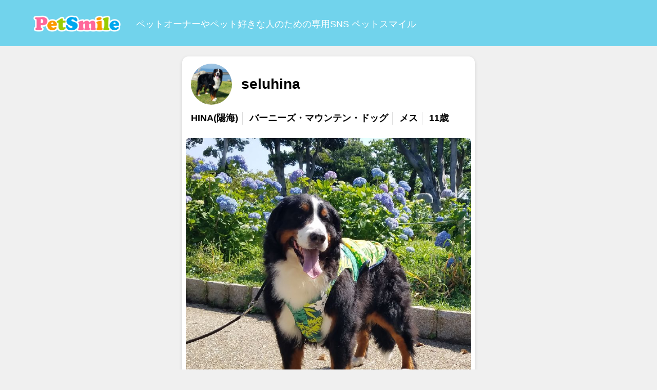

--- FILE ---
content_type: text/html; charset=UTF-8
request_url: https://www.pet-smile.net/p/2986593
body_size: 1787
content:
<!DOCTYPE html>
<html lang="ja">
<head>
    <meta charset="UTF-8">
    <meta name="viewport" content="width=device-width, initial-scale=1.0">
    <meta http-equiv="X-UA-Compatible" content="ie=edge">
        <title>ペットスマイル投稿詳細 | PetSmile</title>
    <meta name="keywords" content="ペット,犬,猫,イヌ,ネコ,うさぎ,ハムスター,フェレット,インコ,小動物,カメ,ヘビ,両生類,爬虫類,ペットスマイル,PetSmile,SNS,Android,アプリ,写真"/>
    <meta name="description" content="ペットスマイルは、ペットオーナーや動物好きな人のためのSNSを中心としたサービス（無料）です。iPhone、Android向けアプリが充実。かわいい犬・猫などの写真が毎日2000枚以上投稿されています。モフモフしたい人集まれ！"/>
    
        <meta property="og:image" content="https://s3.ap-northeast-1.amazonaws.com/petsmile.prod/photo/20230526/2986593/1d94a6ae50f0fe8e374a172fafa92662"/>
    <meta property="og:image:width" content="720" />
    <meta property="og:image:height" content="720" />

        
    <link rel="shortcut icon" href="/img/favicon.ico" />
    <link rel="stylesheet" href="https://www.pet-smile.net/css/bootstrap.min.css">
    <link rel="stylesheet" href="https://www.pet-smile.net/css/petsmile.css">
    <script src="https://www.pet-smile.net/js/jquery.min.js"></script>
	<script src="https://www.pet-smile.net/js/bootstrap.min.js"></script>
</head>
<body >
            <nav class="navbar navbar-blue">
            <div class="container-fluid">
                <div class="navbar-header">
                    <a href="/" class="navbar-brand">
                        <img src="https://www.pet-smile.net/img/service_logo@2x.png" alt="pet smile logo">
                    </a>
                </div>
                <div class="collapse navbar-collapse">
                    <p class="navbar-text">
                        ペットオーナーやペット好きな人のための専用SNS ペットスマイル
                    </p>
                </div>
            </div>
        </nav>
    
    <div class="container post-container">
    <div class="col-md-6 col-md-offset-3 post">
        <div class="post-header">
            <a class="post-author-img" href="javascript:void(0);"><img src="https://s3.ap-northeast-1.amazonaws.com/petsmile.prod/user/20220416/171099/76cc236951edc09605c2320761f18ede"/></a>
            <a class="post-author-name" href="javascript:void(0);">seluhina</a>
        </div>
            
                <ul class="list-inline post-tags">
            <li class="first">HINA(陽海)</li>
                        <li>バーニーズ・マウンテン・ドッグ</li>
                                    <li>メス</li>
                                    <li>11歳</li>
                    </ul>
         <!--            -->
          <div class="post-image embed-responsive">
                       <img  src="https://s3.ap-northeast-1.amazonaws.com/petsmile.prod/photo/20230526/2986593/1d94a6ae50f0fe8e374a172fafa92662" />
                    </div>

        <div class="post-body">
           城ヶ島#散歩
        </div>

        <div class="post-time-sp pull-right hidden-lg hidden-md">
            2023/05/26 16:28
        </div>

        <div class="post-interaction">
            <span class="post-like">
                <img src="https://www.pet-smile.net/img/icon_iine_on@2x.png" />
                <span class="amount">18</span>
            </span>
            <span class="post-comment">
                <img src="https://www.pet-smile.net/img/icon_comment@2x.png" />
                <span class="amount">0</span>
            </span>

            <span class="post-time pull-right hidden-sm hidden-xs">2023/05/26 16:28</span>
        </div>
        <div class="divider"></div>
            </div>
    </div>
<div class="container app-promotion-container">
    <div class="col-md-10 col-md-offset-1 app-promotion">
        <p class="bg-pink">あなたもPetSmileを始めよう！</p>
        <div class="app-stores">
            <a href="https://play.google.com/store/apps/details?id=net.petsmile.petsmile.android">
                <img src="https://www.pet-smile.net/img/google_play.png" alt="google store logo">
            </a>
            <a href="https://itunes.apple.com/jp/app/id542128253">
                <img src="https://www.pet-smile.net/img/apple_store.png" alt="apple store logo">
            </a>
        </div>
    </div>
</div>
            <div class="container-fluid footer">
            <div class="col-md-12 footer-info">
                <p class="footer-link"><a href="/rules.html">利用規約</a> | <a href="/privacypolicy.html">プライバシーポリシー</a> | <a href="https://docs.google.com/forms/d/e/1FAIpQLSeMQcBSYfr36TyTT6DyCoFCjQZfVidr3G01Dmon66yuJlsD5Q/viewform?c=0&w=1">お問い合わせ</a> | <a href="/faq.html">FAQ</a></p>
                <p class="copyright">Copyright© PetSmile,Ltd. 2017</p>
            </div>
        </div>
    </body>
</html>

--- FILE ---
content_type: text/css
request_url: https://www.pet-smile.net/css/petsmile.css
body_size: 6694
content:
@font-face {
    /*font-family: HiraKakuPro-W3;
    src: url(../fonts/Hiragino-Sans-GB-W3.otf);*/
}

@font-face {
	font-family: 'fontello';
	src: url('../fonts/fontello.eot?0000');
	src: url('../fonts/fontello.eot?0000#iefix') format('embedded-opentype'),
	url('../fonts/fontello.woff?0000') format('woff'),
	url('../fonts/fontello.ttf?0000') format('truetype'),
	url('../fonts/fontello.svg?0000#fontello') format('svg');
	font-weight: normal;
	font-style: normal;
}

body{
    background-color: #f0f0f0;
    /*font-family: HiraKakuPro-W3, sans-serif;*/
    -webkit-font-smoothing: antialiased;
    -moz-osx-font-smoothing: grayscale;
}

.gradian-background{
    background: -moz-linear-gradient(top, rgba(255,255,255,1) 0%, rgba(255,255,255,1) 40%, rgba(240,240,240,1) 60%, rgba(240,240,240,1) 100%);
    background: -webkit-gradient(left top, left bottom, color-stop(0%, rgba(255,255,255,1)), color-stop(40%, rgba(255,255,255,1)), color-stop(60%, rgba(240,240,240,1)), color-stop(100%, rgba(240,240,240,1)));
    background: -webkit-linear-gradient(top, rgba(255,255,255,1) 0%, rgba(255,255,255,1) 40%, rgba(240,240,240,1) 60%, rgba(240,240,240,1) 100%);
    background: -o-linear-gradient(top, rgba(255,255,255,1) 0%, rgba(255,255,255,1) 40%, rgba(240,240,240,1) 60%, rgba(240,240,240,1) 100%);
    background: -ms-linear-gradient(top, rgba(255,255,255,1) 0%, rgba(255,255,255,1) 40%, rgba(240,240,240,1) 60%, rgba(240,240,240,1) 100%);
    background: linear-gradient(to bottom, rgba(255,255,255,1) 0%, rgba(255,255,255,1) 40%, rgba(240,240,240,1) 60%, rgba(240,240,240,1) 100%);
    filter: progid:DXImageTransform.Microsoft.gradient( startColorstr='#ffffff', endColorstr='#f0f0f0', GradientType=0 );

}

/* HEADER BLOCK */
.navbar-blue{
    padding: 20px 50px;
    background-color: #71d3ec;
    border: none;
    border-radius: 0;
    height: 90px;
}
.navbar-blue .navbar-brand{
    padding: 10px 15px;
}
.navbar-blue .navbar-brand img{
    height: 32px;
}

.navbar-blue p.navbar-text{
    font-size: 18px;
    color: #ffffff;
}
/* END HEADER BLOCK */


/* INPUTS */
.btn-blue {
    border-radius: 4px;
    background-color: #00a3e8;
    border-color: #00a3e8;
    width: 30%;
    padding: 10px;
    font-size: 18px;
    color: #ffffff;
}
.btn-blue:hover{
    color: #ffffff;
    opacity: 0.8;
}
.form-fp .btn-blue{
    width: 40%;
    height: 60px;
}


.form-fp-container .form-fp input{
    height: 60px;
    border-radius: 4px;
    background-color: #ffffff;
    border: solid 1px #b7b7b7;
    font-size: 18px;
}
input[type="password"] {
    font-family: "fontello";
    font-style: normal;
    font-weight: normal;
    speak: none;
    font-variant: normal;
    text-transform: none;
    -webkit-font-smoothing: antialiased;
    -moz-osx-font-smoothing: grayscale;
    letter-spacing: 2px;
}

.form-control::-moz-placeholder {
    color: #999;
    opacity: 1;
    font-size: 18px;
}

.form-fp-container .form-fp input::-webkit-input-placeholder,
.form-fp-container .form-fp input:-moz-placeholder,
.form-fp-container .form-fp input::-moz-placeholder,
.form-fp-container .form-fp input:-ms-input-placeholder,
.form-fp-container .form-fp input::-ms-input-placeholder{
    color: #ceced2 !important;
}
/* END INPUTS */


/* POST DETAIL */
.post-container .post{
    background-color: #ffffff;
    box-shadow: 0px 3px 7.6px 0.4px rgba(0, 0, 0, 0.13);
    border-radius: 12px;
    padding-left: 0px;
    padding-right: 0px;
}

.post-header{
    padding: 1em 1.2em;
}
.post-header .post-author-name {
    color: #000000;
    margin: .5em;
    font-size:28px;
    font-weight: bold;
    text-decoration: none;
    vertical-align: middle;
}
.post-header .post-author-img img {
    width: 80px;
    height: 80px;
    border-radius: 100px;
}

.post .post-image img,
.post .post-image video{
    width: 100%;
    border-radius: 15px;
    padding: 7px;
}

ul.post-tags{
    padding: 0 1.2em 0.5em 1.2em;
    font-size: 18px;
    color: #000000;
}
ul.post-tags li{
    border-left: 1px solid #ddd;
    font-weight: bold;
}
ul.post-tags li.last,
ul.post-tags li.link{
    border-right: none;
}
ul.post-tags li.link{
    text-align: right;
    font-weight: normal;
    margin-left: 12px;
}
ul.post-tags li.link a{
    color: #00a3e8;
}
.list-inline > li {
    padding-right: 8px;
    padding-left: 13px;
    margin-right: -5px;
}
.list-inline > li.first {
    padding-left: 0px;
    border-left: none;
}

.post-body,
.post-interaction,
.post-comments {
    padding: 1.5em 1.2em;
}
.post-body  p{
    white-space: normal;
    text-align: justify;
    color: #000000;
    font-size: 18px;
    margin: 0 !important;
    font-weight: normal;
}

.post-interaction{
    padding-bottom: 30px;
}
.post-interaction .post-comment{
    margin-left: 10px;
}
.post-interaction img{
    height: 35px;
    width: 35px;
}
.post-interaction .amount{
    color:#221815;
    font-size: 20px;
    vertical-align: middle;
    margin-left: 5px;
    font-weight: bold;
}
.post-interaction .post-time{
    vertical-align: middle;
    font-size: 16px;
    color: #646464;
    line-height: 2.3;
}
.post-time-sp{
    width: 100%;
    text-align: right;
    font-size: 20px;
    color: #646464;
    padding: 1em;
}

.post-comments  ul{
    list-style: none;
    padding: 0;
}
.comments-list {
	position: relative;
}
.comments-list li {
	margin-bottom: 15px;
	display: block;
    position: relative;
}
.comments-list li:after {
	content: '';
	display: block;
	clear: both;
	height: 0;
	width: 0;
}
.reply-list {
	clear: both;
    margin-top: 10px;
}
.reply-list li{
    margin-left: 80px;
}
.comment-main-level{
    z-index: 10000;
    background: #ffffff;
}
.comment-main-avatar{
    width: 100%;
    position: relative;
	z-index: 99;
	float: left;
    overflow: hidden;
    clear: both;
}
.comment-main-avatar .comment-main-box{
    position: relative;
    margin-left: 77px;
}

.comments-list .comment-avatar {
	position: relative;
	z-index: 99;
	float: left;
    overflow: hidden;
    text-align: center;
}
.comment-main-avatar img,
.comments-list .comment-avatar img{
    width: 60px;
    height: 60px;
    border-radius: 100px;
}
.comment-main-avatar img{
    float: left;
}

.reply-list .comment-avatar{
    float: left;
}
.reply-list .comment-avatar img{
    width: 40px;
    height: 40px;
    border-radius: 100px;
}
.comment-main-level:after {
	content: '';
	width: 0;
	height: 0;
	display: block;
	clear: both;
}
.comments-list .comment-box {
    position: relative;
    
}
.reply-list .comment-box{
    margin-bottom: 20px;
    margin-left: 15px;
}
.comments-list .comment-box:before, .comments-list .comment-box:after {
	content: '';
	height: 0;
	width: 0;
	position: absolute;
	display: block;
	border-width: 10px 12px 10px 0;
	border-style: solid;
	border-color: transparent;
	top: 8px;
	left: -11px;
}
.comment-main-head,
.comment-box .comment-head {
	background: #FCFCFC;
	overflow: hidden;
	-webkit-border-radius: 4px 4px 0 0;
	-moz-border-radius: 4px 4px 0 0;
    border-radius: 4px 4px 0 0;
    padding-left: 10px;
}
.comment-main-name,
.comment-box .comment-name {
	color: #000000;
	font-size: 18px;
	font-weight: bold;
	float: left;
	margin-right: 10px;
}

.comment-box .comment-time,
.comment-main-time .comment-time{
	color: #646464;;
    font-size: 16px;
    
}
.comment-box .comment-time{
    margin-left: 35px;
    margin-top: 10px;
}
.comment-main-time .comment-time{
    margin-left: 8px;
    margin-top: -20px;
}
.comment-main-content,
.comment-box .comment-content {
	background: #FFF;
	font-size: 15px;
	color: #000000;
	-webkit-border-radius: 0 0 4px 4px;
	-moz-border-radius: 0 0 4px 4px;
    border-radius: 0 0 4px 4px;
}
.comment-main-content{
    margin-left: 10px;
}
.comment-box .comment-content{
    margin-left: 35px;
}
.comments-border-left:before {
	content: '';
	width: 5px;
	height: 100%;
	background: #e1e1e1;
	position: absolute;
	left: 50px;
    top: 0;
}

.divider{
    border-bottom: 1px solid #c8c7cc;
    width: 100%;
    clear: both;
    left: 0;
    margin-top:20px; 
}
.divider2{
    border-bottom: 1px solid #c8c7cc;
    width: 100%;
    clear: both;
    margin-left: 15px;
}
/* END POST DETAIL */

.app-promotion-container,
.footer{
    margin-top: 60px;
}
.about-container .app-promotion-container{
    margin-top: 20px;
}
.app-promotion{
    border: 1px solid #ff6699;
    background-color: #ffffff;
    border-radius: 8px;
}
.forgot-password .footer{
    position: absolute;
    right: 0;
    bottom: 0;
    left: 0;
    text-align: center;
}


.bg-pink{
    background-color: #ff6699;
    color: #ffffff;
    padding: 7px;
    text-align: center;
    font-size: 24px;
}
.app-promotion .bg-pink{
    margin-top: 18px;
    margin-left: -15px;
    margin-right: -15px;
}

.bg-blue{
    background-color: #71d3ec;
    color: #ffffff;
    padding: 15px;
    border-radius: 8px;
    font-size: 24px;
}

.form-fp .bg-blue,
.policy .bg-blue{
    margin: -20px -20px 30px -20px;
}

.about-container .policy .bg-blue{
    margin: -20px -40px 30px -40px;
    border-radius: 0px;
    text-align: center;
}

.submit-container{
    margin-top: 25px;
}

.app-stores{
    text-align: center;
    margin: 30px 0;
}
.app-stores img{
    width: 271px;
    height: 81px;
    max-width: 100%;
    max-height: 100%;
}

.footer-info{
    text-align: center;
    font-size: 20px;
    color: #000000;
}
.footer-info p.copyright{
    font-size: 18px;
}

/* LIST IMAGE (HOME) */
.notification{
    border-radius: 12px;
    background-color: #ffffff;
    box-shadow: 0px 3px 7.6px 0.4px rgba(0, 0, 0, 0.13);
    border: 2px solid #71d3ec;
}
.notification p{
    padding: 22px;
    font-size: 18px;
    color: #1f1f1f;
}

.list-images-container,
.ad-container,
.social-container,
.form-fp-container,
.policy-container{
    margin-top: 30px;
}
.list-images {
    padding-right: 0px;
    padding-left: 0px;
}
.list-images-container .post-interaction{
    padding: 10px 10px 0 0;
}
.list-images-container .post-interaction img {
    height: 30px;
    width: 30px;
}
.list-images-container .post-interaction .amount {
    line-height: 1.7;
    margin-left: 3px;
    padding: 1px;
}
.list-images .photo-box {
    margin: 0 0 30px 0;
    padding: 10px;
    border-radius: 12px;
    background-color: #ffffff;
    box-shadow: 0px 3px 7.6px 0.4px rgba(0, 0, 0, 0.13);
}
.list-images .photo-box .image-wrap img {
    width: 100%;
    border-radius: 9px;
}
.list-images .photo-box .image-wrap .icon-badge {
    position: absolute;
    top: 5px;
    left: 5px;
    padding: 5px;
}
.image-wrap.embed-responsive,
.post-image.embed-responsive{
    padding-bottom: 100%;
}
.load-more{
    text-align: center;
}
/* END LIST IMAGE (HOME) */

.ad-container .ad,
.social-container .social{
    text-align: center;
}
.social-container .social{
    padding-left: 0;
    padding-right: 0;
}
.ad-container .ad img{
    max-width: 100%;
    width: 100%;
}

.form-fp,
.policy{
    background-color: #ffffff;
    border-radius: 12px;
    padding: 40px 40px 10px 40px;
}
.policy{
    font-size: 18px;
}
.policy-content,
.policy-title,
.policy hr{
    margin-left: -17px;
    margin-right: -17px;
}

.policy-content--first{
    margin-top: 20px;
}

.policy-content--last{
    margin-top: 50px;
    margin-bottom: 750px;
}
.about-container .policy{
    border: 1px solid #71d3ec;
}
div.policy-content ul.list-group li.list-group-item-first{
    margin-top: 0px !important;
}
div.policy-content ul.list-group li{
    border-color: #e1e1e1;
}
div.policy-content ul.list-group li .item-content{
    display:inline-block;
    width: 100%;
}
div.policy-content ul.list-group li .item-content img{
    float:left;
    width: 28px;
}

div.policy-content ul.list-group li .item-content div{
    margin-left: 40px;
    vertical-align: middle;
    line-height: 1.5;
}


div.policy-content ul.list-group li.list-group-item-question{
    padding: 17px;
    margin-bottom: 0px;
    margin-top: 10px;
    border-radius: 8px;
    z-index: 1;
}
div.policy-content ul.list-group li.list-group-item-answer{
    padding: 21px 17px;
    border-bottom-left-radius: 8px;
    border-bottom-right-radius: 8px;
    border-top: none;
    margin-top: -5px;
    z-index: 0;
}

.policy a{
    color: #0096ff;
}

.policy-title{
    font-size: 20px;
    color: #333;
    /* text-shadow: 0.4px -0.5px 0px #000000; */
    font-weight: 100;
    -webkit-text-stroke-color: #333;
    -webkit-text-stroke-width: 0.7px;
}
.policy hr{
    border-top: solid 1px #e1e1e1;
}

.about-container{
    margin-top: -45px;
}
.about-container .about{
    padding-left: 0;
    padding-right: 0;
    margin-top: 45px;
}
.main-img-container{
    margin-top: 30px;
}
.main-img img{
    width: 100%;
}
.btn-faq{
    width: 312px;
    height: 64px;
}
.red-bg{
    border: 1px solid #f07f80;
    border-radius: 12px;
    background-color: #f07f80;
    color: #ffffff;
}
.about-container .red-bg
 {
    padding: 20px;
    margin-top: 24px;
    text-align: center;
    font-weight: bold;
}
.banner-container{
    margin-bottom: 20px;
}
.banner-img img{
    margin-top: 20px;
}
/* RESPONSIVE HANDLE */
@media(min-width: 992px) and (max-width: 1199px) {
    .about-container  .red-bg{
        font-size: 12px;
        padding: 8px !important;
        margin-top: 20px;
    }
}
@media(min-width: 801px) and (max-width: 1024px) {
    .form-fp .btn-blue {
        width: 45%;
    }
    p.navbar-text{
        margin-right: 0px !important;
        margin-left: 0px !important;
        font-size: 15px !important;
    }
    .navbar-collapse {
        padding-right: 0px;
        padding-left: 0px;
    }
    .post-header {
        padding: 0.5em 1em;
    }
    .post-body, .post-interaction, .post-comments {
        padding: 0.75em 1em;
    }

    ul.post-tags{
        padding: 0 1em 0.5em 1em;
        font-size: 17px;
    }
    ul.post-tags li.link{
        margin-left: 12px;
    }
    .list-inline > li {
        padding-right: 7px;
        padding-left: 12px;
        margin-right: -7px;
    }
    .ad{
        padding-left: 0;
        padding-right: 0;
    }
    .loadMore_sm {
        width: 100%;
        font-size: 24px;
    }
}
@media(min-width: 601px) and (max-width: 800px) {
    .navbar-blue{
        padding: 10px;
        height: 70px;
    }
    p.navbar-text{
        margin-right: 0px !important;
        margin-left: 0px !important;
        font-size: 15px !important;
    }
    .list-images .photo-box .image-wrap .icon-badge {
        width: 55px;
        height: 55px;
    }

    .list-images-container .post-interaction {
        padding: 20px 20px 10px 0;
    }
    .list-images-container .post-interaction img{
        width: 50px;
        height: 50px;
    }

    .list-images-container .post-interaction .amount {
        font-size: 25px;
    }
    ul.post-tags{
        font-size: 17px;
    }
    ul.post-tags li.link{
        margin-left: 20px;
    }
    .list-inline > li {
        padding-right: 7px;
        padding-left: 12px;
        margin-right: -9px;
    }
    .form-fp .btn-blue {
        width: 50%;
    }
    .post-time-sp{
        font-size: 18px;
    }
    .ad{
        padding-left: 0;
        padding-right: 0;
    }
    .loadMore_sm {
        width: 100%;
        font-size: 24px;
    }
    .banner {
        padding: 0px;
    }
    .about-container .red-bg {
        font-size: 22px;
    }
}
@media(min-width: 481px) and (max-width: 600px) {
    .navbar-blue{
        padding: 10px 7px;
        height: 70px;
    }
    .post-header .post-author-name {
        font-size: 21px;
    }
    .post-header .post-author-img img {
        width: 75px;
        height: 75px;
    }
    .list-images .photo-box .image-wrap .icon-badge {
        width: 55px;
        height: 55px;
    }
    .list-images-container .post-interaction {
        padding: 15px 15px 5px 0;
    }
    .list-images-container .post-interaction img{
        width: 40px;
        height: 40px;
    }
    ul.post-tags{
        font-size: 16px;
    }
    ul.post-tags li.link{
        margin-left: 20px;
    }
    .list-inline > li {
        padding-right: 7px;
        padding-left: 12px;
        margin-right: -9px;
    }

    .list-images-container .post-interaction .amount {
        font-size: 24px;
    }

    .footer{
        padding-left: 0;
        padding-right: 0;
    }
    .footer-info {
        padding-left: 0;
        padding-right: 0;
    }
    .footer-info p{
        font-size: 17px;
    }
    .footer-info p.copyright{
        font-size: 14px;
    }

    .form-fp .btn-blue {
        width: 45%;
    }
    .form-fp .bg-blue,
    .policy .bg-blue {
        font-size: 20px;
    }
    .post-time-sp{
        font-size: 16px;
    }
    .ad{
        padding-left: 0;
        padding-right: 0;
    }
    .policy{
        font-size: 17px;
    }
    .policy-title{
        font-size: 19px;
    }
    .policy-content--last{
        margin-top: 40px;
        margin-bottom: 250px;
    }
    .loadMore_sm {
        width: 100%;
        font-size: 24px;
    }
    .btn-faq{
        width: 234px;
        height: 48px;
    }
    .about-container .fb-cat{
        margin-top: 20px;
    }
    .banner {
        padding: 0px;
    }
    .about-container .red-bg {
        font-size: 20px;
    }
}

@media(min-width: 360px) and (max-width: 480px) {
    .navbar-blue{
        padding: 10px 5px;
        height: 70px;
    }
    .post-header .post-author-name {
        font-size: 20px;
    }
    .post-header .post-author-img img {
        width: 70px;
        height: 70px;
    }
    .list-images .photo-box .image-wrap .icon-badge {
        width: 50px;
        height: 50px;
    }
    .list-images-container .post-interaction {
        padding: 15px 15px 5px 0;
    }
    .list-images-container .post-interaction img{
        width: 40px;
        height: 40px;
    }
    .post-header {
        padding: 0.5em 0.8em;
    }
    .post-body, .post-interaction, .post-comments {
        padding: 0.75em 0.8em;
    }

    ul.post-tags{
        padding: 0 0.8em 0.5em 0.8em;
        font-size: 14px;
    }
    ul.post-tags li.link{
        margin-left: 17px;
    }
    .list-inline > li {
        padding-right: 5px;
        padding-left: 7px;
        margin-right: -8px;
    }

    .list-images-container .post-interaction .amount {
        font-size: 24px;
    }

    .footer{
        padding-left: 0;
        padding-right: 0;
    }
    .footer-info {
        padding-left: 0;
        padding-right: 0;
    }
    .footer-info p{
        font-size: 14px;
    }
    .footer-info p.copyright{
        font-size: 12px;
    }

    .form-fp-container,
    .policy-container{
        padding-left: 5px;
        padding-right: 5px;
        padding-top:10px;
        margin-top: -20px;
        
    }
    .about-container .policy-container{
        padding-left: 15px;
        padding-right: 15px;
        padding-top:0px;
        margin-top: 5px;
    }

    .form-fp,
    .policy{
        border-radius: 8px;
        padding: 30px 30px 5px 30px;
    }

    .form-fp-container .form-fp input{
        height: 45px;
        font-size: 13px;
        padding: 3px 6px;
    }
    /* .about-container .policy .bg-blue{
        margin: -20px -30px 30px -30px;
    } */

    /* @media screen and (-webkit-min-device-pixel-ratio:0) {
        input[type="password"]::-webkit-input-placeholder {
            -webkit-text-stroke-width: 0em;
            letter-spacing: 0em;
            font-size:13px;
            -webkit-transform: translate(0, -50%);
            -moz-transform: translate(0, -50%);
            -ms-transform: translate(0, -50%);
            -o-transform: translate(0, -50%);
            transform: translate(0, -50%);
            color: #222222;
        }
        input[type="password"]:-moz-placeholder {
            opacity: 1;
            -webkit-text-stroke-width: 0em;
            letter-spacing: 0em;
            font-size:13px;
            -webkit-transform: translate(0, -50%);
            -moz-transform: translate(0, -50%);
            -ms-transform: translate(0, -50%);
            -o-transform: translate(0, -50%);
            transform: translate(0, -50%);
            color: #222222;
        }
        input[type="password"]::-moz-placeholder {
            opacity: 1;
            -webkit-text-stroke-width: 0em;
            letter-spacing: 0em;
            font-size:13px;
            -webkit-transform: translate(0, -50%);
            -moz-transform: translate(0, -50%);
            -ms-transform: translate(0, -50%);
            -o-transform: translate(0, -50%);
            transform: translate(0, -50%);
            color: #222222;
        }
        input[type="password"]:-ms-input-placeholder {
            -webkit-text-stroke-width: 0em;
            letter-spacing: 0em;
            font-size:13px;
            -webkit-transform: translate(0, -50%);
            -moz-transform: translate(0, -50%);
            -ms-transform: translate(0, -50%);
            -o-transform: translate(0, -50%);
            transform: translate(0, -50%);
            color: #222222;
        }
        .form-fp-container .form-fp input[type="password"] {
            font-size:47px !important;
            letter-spacing: -1px !important;
        }
    } */

    .form-fp .btn-blue {
        width: 70%;
        height: 50px;
    }
    .form-fp .btn-blue {
        height: 42px;
        font-size: 13px;
    }
    .bg-blue{
        padding: 13px;
    }
    .form-fp .bg-blue,
    .policy .bg-blue,
    .bg-pink {
        font-size: 18px;
    }
    .app-promotion .bg-pink {
        margin-top: 12px;
        padding: 15px;
    }
    .post-time-sp{
        font-size: 15px;
    }
    .divider2{
        margin-left: 10px;
    }
    .ad{
        padding-left: 0;
        padding-right: 0;
    }
    .policy{
        font-size: 15px;
    }
    .policy-title{
        font-size: 17px;
    }
    .policy-content--last{
        margin-top: 40px;
        margin-bottom: 200px;
    }

    div.policy-content ul.list-group{
        margin-left: -2px;
        margin-right: -2px;
    }
    div.policy-content ul.list-group li .item-content div{
        margin-left: 35px;
    }
    div.policy-content ul.list-group li .item-content img{
        width: 26px;
    }
    div.policy-content ul.list-group li.list-group-item-question{
        padding: 10px 5px;
    }
    div.policy-content ul.list-group li.list-group-item-answer{
        padding: 15px 5px;
    }
    div.policy-content ul.list-group li .item-content div {
        line-height: 1.7;
    }
    .policy .bg-blue{
        margin: -20px -20px -5px -20px;
    }
    .about-container .policy .bg-blue{
        margin: -20px -30px 30px -30px
    }
    .loadMore_sm {
        width: 100%;
        font-size: 24px;
    }
    .btn-faq{
        width: 234px;
        height: 48px;
    }
    .about-container .fb-cat{
        margin-top: 20px;
    }
    .banner {
        padding: 0px;
    }
    .about-container .red-bg {
        font-size: 16px;
        padding: 12px;
    }
}
.loading {
    margin: 28px auto 60px;
    width: 32px;
    height: 60px;
    display: none;
}
.loading img {
    margin-top: 15px;
    width: 32px;
    height: 32px;
    -webkit-animation: loading 1s linear infinite;
    animation: loading 1s linear infinite;
}

@-webkit-keyframes loading {
    0% {
    -webkit-transform:rotate(0);
    transform:rotate(0)
    }
    100% {
    -webkit-transform:rotate(360deg);
    transform:rotate(360deg)
    }
}
@keyframes loading {
    0% {
    -webkit-transform:rotate(0);
    -ms-transform:rotate(0);
    transform:rotate(0);
    }
    100% {
    -webkit-transform:rotate(360deg);
    -ms-transform:rotate(360deg);
     transform:rotate(360deg);
    }
}
@media(max-width: 359px) {
    .navbar-blue{
        padding: 10px 0px;
        height: 70px;
    }
    .post-container .post {
        margin: -10px;
    }
    .post-header .post-author-name {
        font-size: 19px;
    }
    .post-header .post-author-img img {
        width: 65px;
        height: 65px;
    }
    .post .post-image img {
        border-radius: 8px;
        padding: 0.3em;
    }

    .post-header {
        padding: 0.5em 0.55em;
    }
    .post-body, .post-interaction, .post-comments {
        padding: 0.75em 0.55em;
    }

    .list-images-container .post-interaction {
        padding: 15px 15px 2px 0;
    }

    ul.post-tags{
        padding: 0 0.55em 0.5em 0.55em;
        font-size: 13px;
    }
    ul.post-tags li.link{
        margin-left: 8px;
    }
    .list-inline > li {
        padding-right: 5px;
        padding-left: 9px;
        margin-right: -10px;
    }

    .post-body, .post-interaction, .post-comments {
        padding: 1em 0.3em;
    }
    .post-body p {
        font-size: 14px;
    }
    .post-interaction img {
        height: 30px;
        width: 30px;
    }

    .post-interaction .amount {
        font-size: 15px;
        margin-left: 2px;
    }

    .post-interaction .post-time {
        font-size: 13px;
        line-height: 2.5;
    }

    .comments-list .comment-avatar img {
        width: 45px;
        height: 45px;
    }

    .comment-main-box .comment-main-name,
    .comment-box .comment-name {
        font-size: 15px;
    }

    .comment-main-box .comment-main-content,
    .comment-main-time .comment-time,
    .comment-box .comment-content,
    .comment-box .comment-time {
        font-size: 13px;
    }
    .reply-list {
        margin-top: -10px;
    }

    .reply-list .comment-box {
        margin-bottom: 15px;
        margin-left: 10px;
    }
    .comment-box .comment-content {
        margin-left: 45px;
    }
    .comment-box .comment-time {
        margin-left: 45px;
    }

    .app-promotion-container,
    .footer{
        margin-top: 20px;
        padding-left: 4px;
        padding-right: 4px;
    }

    .list-images-container .post-interaction img{
        width: 38px;
        height: 38px;
    }

    .list-images-container .post-interaction .amount {
        font-size: 22px;
    }

    .footer{
        padding-left: 0;
        padding-right: 0;
    }
    .footer-info {
        padding-left: 0;
        padding-right: 0;
    }
    .footer-info p{
        font-size: 12px;
    }
    .footer-info p.copyright{
        font-size: 10px;
    }

    .post-time-sp{
        font-size: 13px;
        padding: 0.25em 0.55em;
    }

    .list-images .photo-box .image-wrap .icon-badge {
        width: 45px;
        height: 45px;
    }

    .form-fp .btn-blue {
        width: 50%;
        height: 50px;
    }

    .form-fp .bg-blue,
    .policy .bg-blue,
    .bg-pink {
        font-size: 16px;
    }
    .app-promotion .bg-pink {
        margin-top: 18px;
        padding: 18px;
    }

    .divider2{
        margin-left: 4px;
    }

    .form-fp-container,
    .policy-container{
        padding-left: 5px;
        padding-right: 5px;
        padding-top:10px;
        margin-top: -20px;
        
    }

    .main-img-container{
        padding-left: 5px;
        padding-right: 5px;
    }
    .about-container .policy-container{
        margin-top: 10px;
        padding-top:0px;
    }
    .list-images-container{
        padding-left: 5px;
        padding-right: 5px;
    }

    .form-fp,
    .policy{
        border-radius: 6px;
        padding: 27px 27px 5px 27px
    }

    .form-fp-container .form-fp input{
        height: 45px;
        font-size: 13px;
        padding: 3px 6px;
    }
    .form-fp .btn-blue {
        height: 42px;
        font-size: 13px;
    }
    .bg-blue{
        padding: 13px;
    }
    .ad-container{
        padding-left: 4px;
        padding-right: 4px;
    }
    .ad{
        padding-left: 0;
        padding-right: 0;
    }
    .policy{
        font-size: 13px;
    }
    .policy-title{
        font-size: 15px;
    }
    .policy-content--last{
        margin-top: 40px;
        margin-bottom: 150px;
    }
    div.policy-content ul.list-group{
        margin-left: -5px;
        margin-right: -5px;
    }
    div.policy-content ul.list-group li .item-content div{
        margin-left: 30px;
    }
    div.policy-content ul.list-group li .item-content img{
        width: 26px;
    }
    div.policy-content ul.list-group li.list-group-item-question{
        padding: 10px 5px;
    }
    div.policy-content ul.list-group li.list-group-item-answer{
        padding: 15px 5px;
    }
    div.policy-content ul.list-group li .item-content div {
        line-height: 1.9;
    }
    .policy .bg-blue{
        margin: -20px -20px -10px -20px;
    }
    .about-container .policy .bg-blue{
        margin: -20px -27px 30px -27px;
    }
    .about-container .fb-cat{
        margin-top: 20px;
    }
    .loadMore_sm {
        width: 100%;
        font-size: 24px;
    }
    .btn-faq{
        width: 234px;
        height: 48px;
    }
    .banner {
        padding: 0px;
    }
    .about-container .red-bg {
        padding: 10px;
    }
}

@media(max-height: 570px){
    .forgot-password .footer{
        position:static;
        margin-top: 30px;
    }
}
/* END RESPONSIVE HANDLE */

.fb-page, .fb-page iframe[style], .fb-page span {
    width: 100% !important;
}

input.error {
	border: 1px solid red!important;
}
.footer-link a {
    text-decoration: none!important;
    color: #000000!important;
}
li.answer-hide {
    display: none;
}
.policy ol {
    margin-left: -35px;
}

.model-complete-panel {
    background-color: #ffffff;
    border-radius: 12px;
    font-size: 18px;
    padding: 20px 40px;
}
.model-complete-panel p {
    margin-bottom: 0;
}
ol.model-term-list {
    list-style: none;
}
